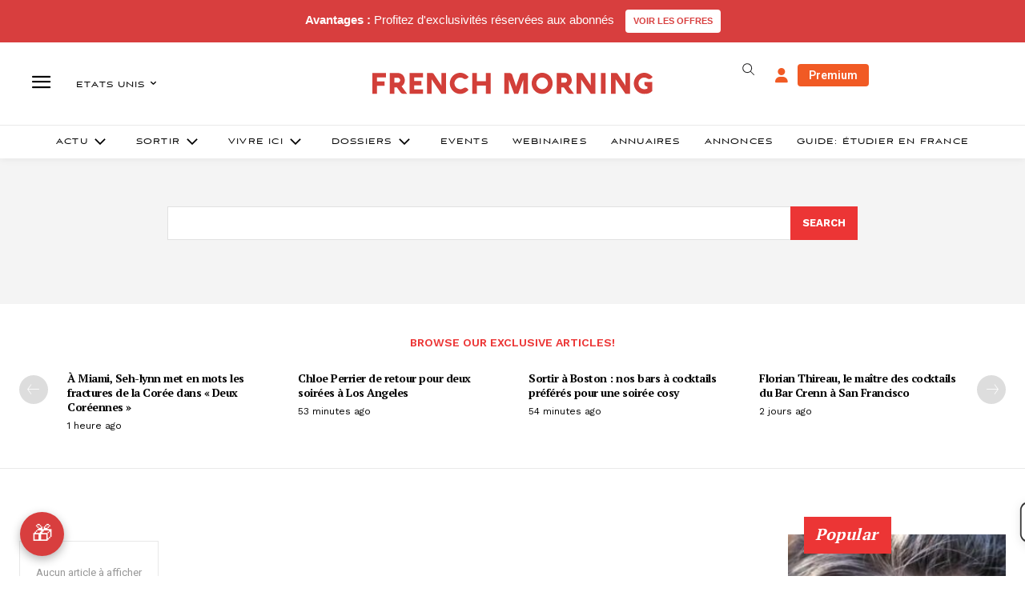

--- FILE ---
content_type: text/plain; charset=UTF-8
request_url: https://maya-main-api-node.mayatravel.ai/socket.io/?EIO=4&transport=polling&t=PlnaAgB
body_size: 12
content:
0{"sid":"k7GHXY8WG0FM9jHJBbja","upgrades":["websocket"],"pingInterval":25000,"pingTimeout":60000,"maxPayload":1000000}

--- FILE ---
content_type: text/plain; charset=UTF-8
request_url: https://maya-main-api-node.mayatravel.ai/socket.io/?EIO=4&transport=polling&t=PlnaAsh&sid=k7GHXY8WG0FM9jHJBbja
body_size: -74
content:
40{"sid":"NFy4HRoTUOb5WXCHBbjd"}

--- FILE ---
content_type: text/plain; charset=UTF-8
request_url: https://maya-main-api-node.mayatravel.ai/socket.io/?EIO=4&transport=polling&t=PlnaAyM&sid=k7GHXY8WG0FM9jHJBbja
body_size: -34
content:
42["user_joined_room",{"roomId":"ce28880b-cee5-4ec3-88da-090ce74ec83c"}]